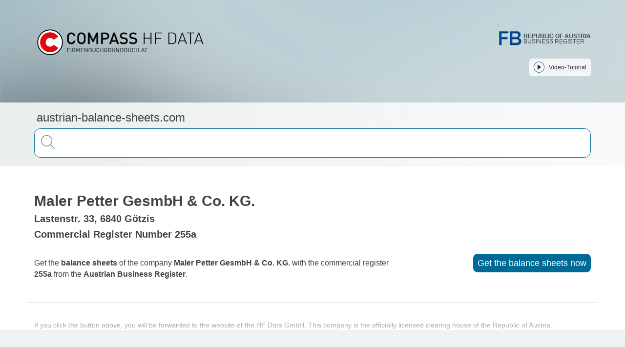

--- FILE ---
content_type: text/css; charset=utf-8
request_url: https://austrian-balance-sheets.com/css/mtk-ui-v10.1.11.css
body_size: 2895
content:
/* MAP */
.maplibregl-map,
.maplibregl-map button,
.maplibregl-map select,
.maplibregl-map textarea,
.maplibregl-map input {
  font-family: "commissioner";
  font-size: 13px;
}
/* MapLibreGL Controls */
.maplibregl-ctrl-top-center .maplibregl-ctrl:not(.maplibregl-ctrl-attrib) {
  margin: 20px 0 0 0;
}
.maplibregl-ctrl-bottom-center .maplibregl-ctrl:not(.maplibregl-ctrl-attrib) {
  margin: 0 0 20px 0;
}
.maplibregl-ctrl-top-left .maplibregl-ctrl:not(.maplibregl-ctrl-attrib) {
  margin: 10px 0 0 20px;
}
.maplibregl-ctrl-top-right .maplibregl-ctrl:not(.maplibregl-ctrl-attrib) {
  margin: 10px 20px 0 0;
}
.maplibregl-ctrl-bottom-left .maplibregl-ctrl:not(.maplibregl-ctrl-attrib) {
  margin: 0 0 10px 20px;
}
.maplibregl-ctrl-bottom-right .maplibregl-ctrl:not(.maplibregl-ctrl-attrib) {
  margin: 0 20px 10px 0;
}
.maplibregl-ctrl-top-left .maplibregl-ctrl:not(.maplibregl-ctrl-attrib):first-child {
  margin: 20px 0 0 20px;
}
.maplibregl-ctrl-top-right .maplibregl-ctrl:not(.maplibregl-ctrl-attrib):first-child {
  margin: 20px 20px 0 0;
}
.maplibregl-ctrl-top-left .maplibregl-ctrl.maplibregl-ctrl-attrib:first-child,
.maplibregl-ctrl-top-right .maplibregl-ctrl.maplibregl-ctrl-attrib:first-child {
  margin: 0 0 10px 0;
}
.maplibregl-ctrl-bottom-left .maplibregl-ctrl:not(.maplibregl-ctrl-attrib):last-child {
  margin: 0 0 20px 20px;
}
.maplibregl-ctrl-bottom-right .maplibregl-ctrl:not(.maplibregl-ctrl-attrib):last-child {
  margin: 0 20px 20px 0;
}
.maplibregl-ctrl-bottom-left .maplibregl-ctrl.maplibregl-ctrl-attrib:last-child,
.maplibregl-ctrl-bottom-right .maplibregl-ctrl.maplibregl-ctrl-attrib:last-child {
  margin: 10px 0 0 0;
}
.maplibregl-ctrl-group {
  border-radius: 10px;
}
.maplibregl-ctrl-group:not(:empty) {
  box-shadow: 0 2px 5px 0 rgba(0, 0, 0, 0.25);
}
.maplibregl-ctrl-group button {
  width: 36px;
  height: 36px;
}
.maplibregl-ctrl-group button:first-child,
.maplibregl-ctrl-group button:focus:first-child {
  border-radius: 10px 10px 0 0;
}
.maplibregl-ctrl-group button:last-child,
.maplibregl-ctrl-group button:focus:last-child {
  border-radius: 0 0 10px 10px;
}
.maplibregl-ctrl-group button:first-child:last-child {
  border-radius: 10px;
}
.maplibregl-ctrl-group.maplibregl-ctrl-group-inline button:first-child,
.maplibregl-ctrl-group.maplibregl-ctrl-group-inline button:focus:first-child {
  border-radius: 10px 0 0 10px;
}
.maplibregl-ctrl-group.maplibregl-ctrl-group-inline button:last-child,
.maplibregl-ctrl-group.maplibregl-ctrl-group-inline button:focus:last-child {
  border-radius: 0 10px 10px 0;
}
.maplibregl-ctrl-group.maplibregl-ctrl-group-inline button:first-child:last-child {
  border-radius: 10px;
}
.maplibregl-ctrl button:not(:disabled):hover {
  background-color: rgba(0, 0, 0, 0.05);
}
.maplibregl-ctrl button:not(:disabled):active {
  background-color: rgba(0, 0, 0, 0.1);
}
.maplibregl-ctrl-group select,
.maplibregl-ctrl-group input {
  border-radius: 10px;
}
/* MapLibreGL Popup */
.maplibregl-popup-content {
  padding: 20px;
  border-radius: 10px;
  box-shadow: 0 2px 5px 0 rgb(0, 0, 0, 0.25);
}
/* MapLibreGL Modal */
.maplibregl-modal-container {
  padding: 20px;
}
.maplibregl-modal-window {
  padding: 20px;
  border-radius: 10px;
  box-shadow: 0 2px 5px 0 rgb(0, 0, 0, 0.25);
}
.maplibregl-modal-close-button {
  border-radius: 0 10px 0 0;
}
/* NavigationControl */
.maplibregl-ctrl button.maplibregl-ctrl-compass .maplibregl-ctrl-icon {
  background-image: url("data:image/svg+xml;charset=utf-8,%3Csvg width='29' height='29' viewBox='0 0 29 29' xmlns='http://www.w3.org/2000/svg' fill='%23f00'%3E%3Cpath d='M10.5 14l4-8 4 8h-8z'/%3E%3Cpath d='M10.5 16l4 8 4-8h-8z' fill='%23292929'/%3E%3C/svg%3E");
}
/* Geocoder */
.mtk-geocoder input {
  height: 36px;
  padding: 0 36px 0 36px;
}
.mtk-geocoder-magnify {
  width: 16px;
  height: 16px;
  margin: 10px;
  background-size: 16px 16px;
}
.mtk-geocoder-loading::after {
  margin: 10px;
  width: 16px;
  height: 16px;
}
.mtk-geocoder-autocomplete {
  font-size: 14px;
  border-radius: 10px;
  box-shadow: 0 2px 5px 0 rgba(0, 0, 0, 0.25);
}
/* Styles */
.mtk-control-styles.mtk-control-styles-top-left .mtk-control-styles-groups,
.mtk-control-styles.mtk-control-styles-bottom-left .mtk-control-styles-groups {
  margin: 0 0 0 95px;
}
.mtk-control-styles.mtk-control-styles-top-right .mtk-control-styles-groups,
.mtk-control-styles.mtk-control-styles-bottom-right .mtk-control-styles-groups {
  margin: 0 95px 0 0;
}
.mtk-control-styles .mtk-control-styles-current {
  width: 85px;
  height: 85px;
}
.mtk-control-styles .mtk-control-styles-group-name {
  font-weight: 600;
}
.mtk-control-styles .mtk-control-styles-current .mtk-control-styles-current-image {
  border-radius: 20px;
  border: 4px solid transparent;
}
.mtk-control-styles .mtk-control-styles-current .mtk-control-styles-current-name {
  pointer-events: none;
  border-radius: 0 0 10px 10px;
}
.mtk-control-styles .mtk-control-styles-group-list-item .mtk-control-styles-group-list-item-image {
  border-radius: 10px;
}
.mtk-control-styles .mtk-control-styles-group-list-item button:hover,
.mtk-control-styles .mtk-control-styles-group-list-item button:active {
  background-color: unset;
}
@media only screen and (max-width: 768px) {
  .mtk-control-styles.mtk-control-styles-top-left .mtk-control-styles-groups,
  .mtk-control-styles.mtk-control-styles-top-right .mtk-control-styles-groups,
  .mtk-control-styles.mtk-control-styles-bottom-left .mtk-control-styles-groups,
  .mtk-control-styles.mtk-control-styles-bottom-right .mtk-control-styles-groups {
    margin: 0;
  }
}
/* Scale */
.mtk-scale-control:not(:empty) {
  width: 36px;
}
/* Daytime */
.mtk-daytime-control-label {
  padding: 4px 7px 5px 7px;
  border-radius: 10px;
  box-shadow: 0 2px 5px 0 rgb(0, 0, 0, 0.25);
  font-size: 12px;
}
.mtk-daytime-control-label::after {
  box-shadow: 0 2px 5px 0 rgb(0, 0, 0, 0.25);
}
/* Editor GUI */
.mtk-editor-gui {
  font-size: 13px;
}
.mtk-editor-gui .maplibregl-ctrl-group-inline:first-child {
  margin: 20px 0 -46px 76px !important;
}
/* 3D */
.mtk-3d-control button {
  font-size: 15px;
}
/* Pitch */
.mtk-pitch-control {
  width: 36px;
}
.maplibregl-ctrl.mtk-pitch-control:not(.mtk-active) {
  margin-top: -10px;
}
.mtk-pitch-control-slide {
  width: 6px;
  margin: 0 15px;
  border-width: 2px;
  box-shadow: 0 2px 5px 0 rgba(0, 0, 0, 0.25);
}
.mtk-pitch-control-knob {
  width: 16px;
  height: 16px;
  margin: 0px 10px;
  border-width: 5px;
  box-shadow: 0 2px 5px 0 rgba(0, 0, 0, 0.25);
}
/* Compass */
.maplibregl-ctrl-top-left .maplibregl-ctrl.mtk-compass-control,
.maplibregl-ctrl-bottom-left .maplibregl-ctrl.mtk-compass-control {
  margin-left: 14px;
}
.maplibregl-ctrl-top-right .maplibregl-ctrl.mtk-compass-control,
.maplibregl-ctrl-bottom-right .maplibregl-ctrl.mtk-compass-control {
  margin-right: 14px;
}
.mtk-compass-control {
  width: 48px;
  height: 48px;
  box-shadow: 0 2px 5px 0 rgba(0, 0, 0, 0.25);
}
.mtk-compass-control-img {
  width: 48px;
  height: 48px;
}
.mtk-compass-control-arrow-left {
  background-size: 60px;
  background-position: -3px -6px;
}
.mtk-compass-control-arrow-right {
  background-size: 60px;
  background-position: -41px -6px;
}
/* Elevationprofile */
.maplibregl-ctrl-top-left .mtk-elevation-profile.maplibregl-ctrl,
.maplibregl-ctrl-top-right .mtk-elevation-profile.maplibregl-ctrl,
.maplibregl-ctrl-bottom-left .mtk-elevation-profile.maplibregl-ctrl,
.maplibregl-ctrl-bottom-right .mtk-elevation-profile.maplibregl-ctrl {
  box-sizing: border-box;
  margin-left: 0;
  margin-right: 0;
  padding: 0 20px;
}
@media only screen and (max-width: 450px) {
  .maplibregl-ctrl-top-left .mtk-elevation-profile.maplibregl-ctrl,
  .maplibregl-ctrl-top-right .mtk-elevation-profile.maplibregl-ctrl,
  .maplibregl-ctrl-bottom-left .mtk-elevation-profile.maplibregl-ctrl,
  .maplibregl-ctrl-bottom-right .mtk-elevation-profile.maplibregl-ctrl {
    padding: 0 10px;
  }
}
/* MTK Logo */
.maplibregl-ctrl-top-left .maplibregl-ctrl.mtk-control-logo:first-child,
.maplibregl-ctrl-top-right .maplibregl-ctrl.mtk-control-logo:first-child {
  margin: 0 0 10px 0;
}
.maplibregl-ctrl-bottom-left .maplibregl-ctrl.mtk-control-logo:last-child,
.maplibregl-ctrl-bottom-right .maplibregl-ctrl.mtk-control-logo:last-child {
  margin: 10px 0 0 0;
}
/* Polygon Editor */
.mtk-polygon-editor-connector-dropdown .mtk-polygon-editor-connector-dropdown-button {
  padding: 0 10px;
}
.mtk-polygon-editor-connector-map-popup .mtk-polygon-editor-connector-map-popup-list-button {
  padding: 0 10px;
  height: 36px;
}
/* FONTS */
/* Noto Serif */
@font-face {
  font-family: "noto-serif";
  src: url("https://static.maptoolkit.net/fonts/NotoSerif/NotoSerif-Regular.ttf");
  font-display: auto;
  font-style: normal;
  font-weight: 400;
}
@font-face {
  font-family: "noto-serif";
  src: url("https://static.maptoolkit.net/fonts/NotoSerif/NotoSerif-Italic.ttf");
  font-display: auto;
  font-style: italic;
  font-weight: 400;
}
@font-face {
  font-family: "noto-serif";
  src: url("https://static.maptoolkit.net/fonts/NotoSerif/NotoSerif-Bold.ttf");
  font-display: auto;
  font-style: normal;
  font-weight: 700;
}
@font-face {
  font-family: "noto-serif";
  src: url("https://static.maptoolkit.net/fonts/NotoSerif/NotoSerif-BoldItalic.ttf");
  font-display: auto;
  font-style: italic;
  font-weight: 700;
}
/* Commissioner */
@font-face {
  font-family: "commissioner";
  font-style: normal;
  font-weight: 100;
  font-display: auto;
  src: url("https://static.maptoolkit.net/fonts/Commissioner/Commissioner-Thin.ttf");
}
@font-face {
  font-family: "commissioner";
  font-style: normal;
  font-weight: 200;
  font-display: auto;
  src: url("https://static.maptoolkit.net/fonts/Commissioner/Commissioner-ExtraLight.ttf");
}
@font-face {
  font-family: "commissioner";
  font-style: normal;
  font-weight: 300;
  font-display: auto;
  src: url("https://static.maptoolkit.net/fonts/Commissioner/Commissioner-Light.ttf");
}
@font-face {
  font-family: "commissioner";
  font-style: normal;
  font-weight: 400;
  font-display: auto;
  src: url("https://static.maptoolkit.net/fonts/Commissioner/Commissioner-Regular.ttf");
}
@font-face {
  font-family: "commissioner";
  font-style: normal;
  font-weight: 500;
  font-display: auto;
  src: url("https://static.maptoolkit.net/fonts/Commissioner/Commissioner-Medium.ttf");
}
@font-face {
  font-family: "commissioner";
  font-style: normal;
  font-weight: 600;
  font-display: auto;
  src: url("https://static.maptoolkit.net/fonts/Commissioner/Commissioner-SemiBold.ttf");
}
@font-face {
  font-family: "commissioner";
  font-style: normal;
  font-weight: 700;
  font-display: auto;
  src: url("https://static.maptoolkit.net/fonts/Commissioner/Commissioner-Bold.ttf");
}
@font-face {
  font-family: "commissioner";
  font-style: normal;
  font-weight: 800;
  font-display: auto;
  src: url("https://static.maptoolkit.net/fonts/Commissioner/Commissioner-ExtraBold.ttf");
}
@font-face {
  font-family: "commissioner";
  font-style: normal;
  font-weight: 800;
  font-display: auto;
  src: url("https://static.maptoolkit.net/fonts/Commissioner/Commissioner-Black.ttf");
}

/* HEADINGS */
[class*="mtk-heading-"] {
  font-family: "commissioner";
  font-weight: 600;
  color: #333333;
  margin: 10px 0 16px 0;
}
/* Heading 1 */
.mtk-heading-1 {
  font-size: 37px;
}
/* Heading 2 */
.mtk-heading-2 {
  font-size: 31px;
}
/* Heading 3 */
.mtk-heading-3 {
  font-size: 27px;
}
/* Heading 4 */
.mtk-heading-4 {
  font-size: 23px;
}
/* Heading 5 */
.mtk-heading-5 {
  font-size: 19px;
}
/* Heading 6 */
.mtk-heading-6 {
  font-size: 16px;
}

/* PARAGRAPHS */
.mtk-paragraph {
  font-family: "noto-serif";
  font-size: 14px;
  color: #333333;
  margin: 8px 0 14px 0;
}

/* BUTTONS */
[class*="mtk-button-"]:not(.mtk-button-icon) {
  border: none;
  outline: none;
  cursor: pointer;
  /* font-family: "noto-serif"; */
  font-family: "commissioner";
  font-size: 13px;
  box-shadow: 0 2px 5px 0 rgba(0, 0, 0, 0.25);
  min-height: 38px;
  padding: 8px 14px;
  border-radius: 999px;
}
[class*="mtk-button-"]:not(.mtk-button-icon):disabled {
  cursor: not-allowed;
}
[class*="mtk-button-"] > div {
  display: flex;
  align-items: center;
}
[class*="mtk-button-"] > div > .mtk-button-icon {
  width: 22px;
  height: 22px;
}
[class*="mtk-button-"] > div > .mtk-button-icon + *,
[class*="mtk-button-"] > div > * + .mtk-button-icon {
  margin-left: 6px;
}
/* Button Primary */
.mtk-button-primary {
  background-color: #303f7e;
  color: #ffffff;
}
.mtk-button-primary .mtk-button-icon {
  fill: #ffffff;
  color: #ffffff;
}
.mtk-button-primary:hover {
  background-color: #29366e; /* brightness -25% (0.75) */
}
.mtk-button-primary:active {
  background-color: #202c5b; /* brightness -50% (0.50) */
}
.mtk-button-primary:disabled {
  background-color: #373f5f;
  color: #dddddd;
  cursor: not-allowed;
}
.mtk-button-primary:disabled > div > .mtk-button-icon {
  fill: #dddddd;
  color: #dddddd;
}
/* Button Secondary */
.mtk-button-secondary {
  background-color: #fa3f38;
  color: #ffffff;
}
.mtk-button-secondary .mtk-button-icon {
  fill: #ffffff;
  color: #ffffff;
}
.mtk-button-secondary:hover {
  background-color: #e93a33; /* brightness -25% (0.85) */
}
.mtk-button-secondary:active {
  background-color: #d6342e; /* brightness -50% (0.70) */
}
.mtk-button-secondary:disabled {
  background-color: #b15350;
  color: #dddddd;
  cursor: not-allowed;
}
.mtk-button-secondary:disabled > div > .mtk-button-icon {
  fill: #dddddd;
  color: #dddddd;
}

/* INPUTS */
.mtk-input {
  border: none;
  outline: none;
  font-family: "commissioner";
  font-size: 13px;
  box-shadow: 0 2px 5px 0 rgba(0, 0, 0, 0.25);
  min-height: 38px;
  padding: 8px 14px;
  border-radius: 999px;
}

/* MODAL */
.mtk-modal {
  position: absolute;
  top: 0;
  left: 0;
  width: 100%;
  height: 100%;
  z-index: 10;
  display: flex;
  justify-content: center;
  align-items: center;
  background-color: rgba(0, 0, 0, 0.25);
  padding: 20px;
  color: #333333;
  box-sizing: border-box;
}
.mtk-modal-window:not(:empty) {
  position: relative;
  width: 500px;
  max-width: 100%;
  background: #ffffff;
  border-radius: 10px;
  box-shadow: 0 2px 5px 0 rgb(0 0 0 / 25%);
  padding: 20px;
}
.mtk-modal-window-close-button {
  position: absolute;
  top: 0;
  right: 0;
  border: unset;
  outline: unset;
  background: none;
  width: 14px;
  height: 14px;
  margin: 12px;
  background-image: url("data:image/svg+xml;charset=utf-8,%3Csvg xmlns='http://www.w3.org/2000/svg' viewBox='0 0 24 24' fill='%23303f7e'%3E%3Cpath d='M14.3,12.179a.25.25,0,0,1,0-.354l9.263-9.262A1.5,1.5,0,0,0,21.439.442L12.177,9.7a.25.25,0,0,1-.354,0L2.561.442A1.5,1.5,0,0,0,.439,2.563L9.7,11.825a.25.25,0,0,1,0,.354L.439,21.442a1.5,1.5,0,0,0,2.122,2.121L11.823,14.3a.25.25,0,0,1,.354,0l9.262,9.263a1.5,1.5,0,0,0,2.122-2.121Z' /%3E%3C/svg%3E");
  background-size: 100%;
  cursor: pointer;
}

/* FILEDROP */
.mtk-filedrop {
  display: flex;
  flex-direction: column;
  align-items: center;
  justify-content: center;
  box-sizing: border-box;
  border: 2px dashed #303f7e;
  border-radius: 10px;
  font-family: "commissioner";
  font-size: 14px;
  color: #333333;
  padding: 25px;
}
.mtk-filedrop .mtk-filedrop-icon {
  width: 72px;
  height: 72px;
  fill: #d1d1d1;
  color: #d1d1d1;
  pointer-events: none;
}
.mtk-filedrop .mtk-filedrop-text {
  margin: 10px 0 0 0;
  text-align: center;
  pointer-events: none;
}
.mtk-filedrop .mtk-filedrop-button {
  margin: 10px 0 0 0;
}
.mtk-filedrop.mtk-active {
  border-style: solid;
}
.mtk-filedrop.mtk-active .mtk-filedrop-icon {
  fill: #303f7e;
  color: #303f7e;
}
.mtk-filedrop input[type="file"] {
  display: none;
}

/* LOADING */
/* Circle 1 */
.mtk-loading-circle1 {
  width: 1.2em;
  height: 1.2em;
  background: none;
  border-radius: 50%;
  border: 0.2em solid transparent;
  border-top-color: #303f7e;
  box-sizing: border-box;
  animation: spin 750ms linear infinite;
}
/* Circle 2 */
.mtk-loading-circle2 {
  width: 1.2em;
  height: 1.2em;
  background: none;
  border-radius: 50%;
  border: 0.2em solid #303f7e;
  border-top-color: transparent;
  border-bottom-color: transparent;
  box-sizing: border-box;
  animation: spin 750ms linear infinite;
}
@keyframes spin {
  from {
    transform: rotate(0deg);
  }
  to {
    transform: rotate(360deg);
  }
}


--- FILE ---
content_type: text/javascript; charset=utf-8
request_url: https://austrian-balance-sheets.com/_nuxt/DfHNokOS.js
body_size: -16
content:
var t=(r=>(r.Company="company",r.LetterGroup="letter-group",r))(t||{});export{t as D};
